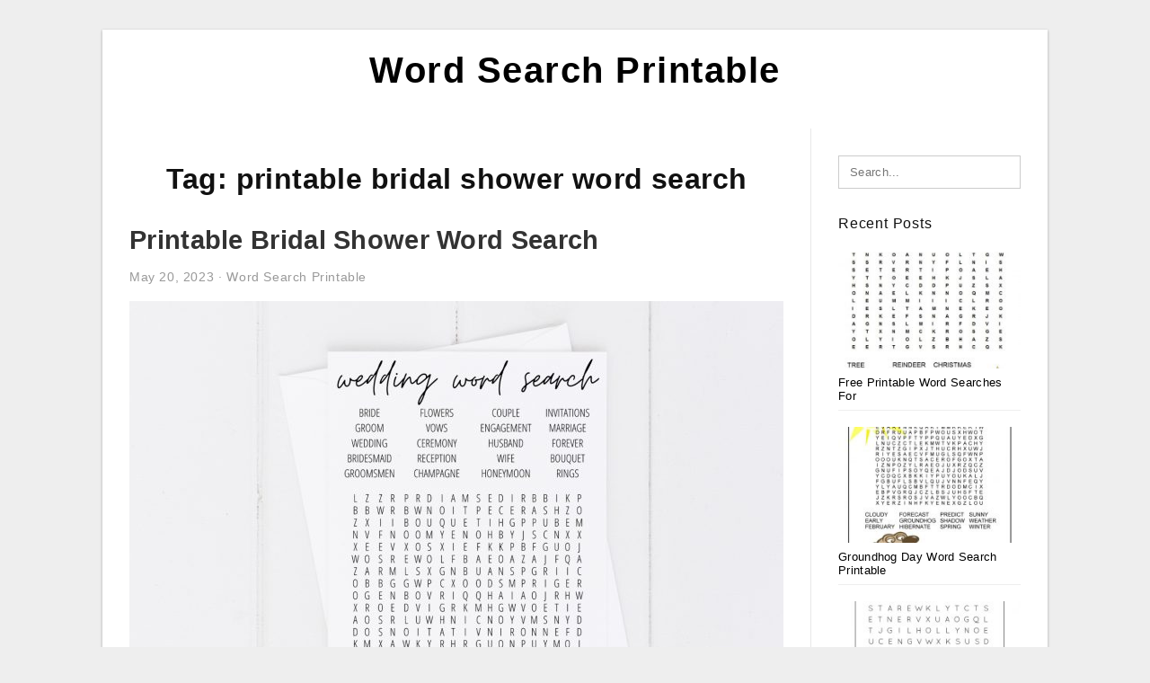

--- FILE ---
content_type: text/html; charset=UTF-8
request_url: https://wordsearch-printable.com/tag/printable-bridal-shower-word-search/
body_size: 6728
content:
<!DOCTYPE html>
<html lang="en-US" prefix="og: https://ogp.me/ns#">
<head>
<meta charset="UTF-8">
<meta name="viewport" content="width=device-width, initial-scale=1, maximum-scale=1, user-scalable=0">
<link rel="profile" href="https://gmpg.org/xfn/11">
<link rel="pingback" href="https://wordsearch-printable.com/xmlrpc.php">

<!-- Icon -->
<link href='' rel='icon' type='image/x-icon'/>

	<style>img:is([sizes="auto" i], [sizes^="auto," i]) { contain-intrinsic-size: 3000px 1500px }</style>
	
<!-- Search Engine Optimization by Rank Math - https://rankmath.com/ -->
<title>Printable Bridal Shower Word Search - Word Search Printable</title>
<meta name="robots" content="follow, index, max-snippet:-1, max-video-preview:-1, max-image-preview:large"/>
<link rel="canonical" href="https://wordsearch-printable.com/tag/printable-bridal-shower-word-search/" />
<meta property="og:locale" content="en_US" />
<meta property="og:type" content="article" />
<meta property="og:title" content="Printable Bridal Shower Word Search - Word Search Printable" />
<meta property="og:url" content="https://wordsearch-printable.com/tag/printable-bridal-shower-word-search/" />
<meta property="og:site_name" content="Word Search Printable" />
<meta name="twitter:card" content="summary_large_image" />
<meta name="twitter:title" content="Printable Bridal Shower Word Search - Word Search Printable" />
<meta name="twitter:label1" content="Posts" />
<meta name="twitter:data1" content="1" />
<script type="application/ld+json" class="rank-math-schema">{"@context":"https://schema.org","@graph":[{"@type":"Person","@id":"https://wordsearch-printable.com/#person","name":"Word Search Printable"},{"@type":"WebSite","@id":"https://wordsearch-printable.com/#website","url":"https://wordsearch-printable.com","name":"Word Search Printable","publisher":{"@id":"https://wordsearch-printable.com/#person"},"inLanguage":"en-US"},{"@type":"CollectionPage","@id":"https://wordsearch-printable.com/tag/printable-bridal-shower-word-search/#webpage","url":"https://wordsearch-printable.com/tag/printable-bridal-shower-word-search/","name":"Printable Bridal Shower Word Search - Word Search Printable","isPartOf":{"@id":"https://wordsearch-printable.com/#website"},"inLanguage":"en-US"}]}</script>
<!-- /Rank Math WordPress SEO plugin -->

<link rel="alternate" type="application/rss+xml" title="Word Search Printable &raquo; Feed" href="https://wordsearch-printable.com/feed/" />
<link rel="alternate" type="application/rss+xml" title="Word Search Printable &raquo; Comments Feed" href="https://wordsearch-printable.com/comments/feed/" />
<link rel="alternate" type="application/rss+xml" title="Word Search Printable &raquo; printable bridal shower word search Tag Feed" href="https://wordsearch-printable.com/tag/printable-bridal-shower-word-search/feed/" />
<style id='wp-emoji-styles-inline-css' type='text/css'>

	img.wp-smiley, img.emoji {
		display: inline !important;
		border: none !important;
		box-shadow: none !important;
		height: 1em !important;
		width: 1em !important;
		margin: 0 0.07em !important;
		vertical-align: -0.1em !important;
		background: none !important;
		padding: 0 !important;
	}
</style>
<link rel='stylesheet' id='wp-block-library-css' href='https://wordsearch-printable.com/wp-includes/css/dist/block-library/style.min.css?ver=6.8.3' type='text/css' media='all' />
<style id='classic-theme-styles-inline-css' type='text/css'>
/*! This file is auto-generated */
.wp-block-button__link{color:#fff;background-color:#32373c;border-radius:9999px;box-shadow:none;text-decoration:none;padding:calc(.667em + 2px) calc(1.333em + 2px);font-size:1.125em}.wp-block-file__button{background:#32373c;color:#fff;text-decoration:none}
</style>
<style id='global-styles-inline-css' type='text/css'>
:root{--wp--preset--aspect-ratio--square: 1;--wp--preset--aspect-ratio--4-3: 4/3;--wp--preset--aspect-ratio--3-4: 3/4;--wp--preset--aspect-ratio--3-2: 3/2;--wp--preset--aspect-ratio--2-3: 2/3;--wp--preset--aspect-ratio--16-9: 16/9;--wp--preset--aspect-ratio--9-16: 9/16;--wp--preset--color--black: #000000;--wp--preset--color--cyan-bluish-gray: #abb8c3;--wp--preset--color--white: #ffffff;--wp--preset--color--pale-pink: #f78da7;--wp--preset--color--vivid-red: #cf2e2e;--wp--preset--color--luminous-vivid-orange: #ff6900;--wp--preset--color--luminous-vivid-amber: #fcb900;--wp--preset--color--light-green-cyan: #7bdcb5;--wp--preset--color--vivid-green-cyan: #00d084;--wp--preset--color--pale-cyan-blue: #8ed1fc;--wp--preset--color--vivid-cyan-blue: #0693e3;--wp--preset--color--vivid-purple: #9b51e0;--wp--preset--gradient--vivid-cyan-blue-to-vivid-purple: linear-gradient(135deg,rgba(6,147,227,1) 0%,rgb(155,81,224) 100%);--wp--preset--gradient--light-green-cyan-to-vivid-green-cyan: linear-gradient(135deg,rgb(122,220,180) 0%,rgb(0,208,130) 100%);--wp--preset--gradient--luminous-vivid-amber-to-luminous-vivid-orange: linear-gradient(135deg,rgba(252,185,0,1) 0%,rgba(255,105,0,1) 100%);--wp--preset--gradient--luminous-vivid-orange-to-vivid-red: linear-gradient(135deg,rgba(255,105,0,1) 0%,rgb(207,46,46) 100%);--wp--preset--gradient--very-light-gray-to-cyan-bluish-gray: linear-gradient(135deg,rgb(238,238,238) 0%,rgb(169,184,195) 100%);--wp--preset--gradient--cool-to-warm-spectrum: linear-gradient(135deg,rgb(74,234,220) 0%,rgb(151,120,209) 20%,rgb(207,42,186) 40%,rgb(238,44,130) 60%,rgb(251,105,98) 80%,rgb(254,248,76) 100%);--wp--preset--gradient--blush-light-purple: linear-gradient(135deg,rgb(255,206,236) 0%,rgb(152,150,240) 100%);--wp--preset--gradient--blush-bordeaux: linear-gradient(135deg,rgb(254,205,165) 0%,rgb(254,45,45) 50%,rgb(107,0,62) 100%);--wp--preset--gradient--luminous-dusk: linear-gradient(135deg,rgb(255,203,112) 0%,rgb(199,81,192) 50%,rgb(65,88,208) 100%);--wp--preset--gradient--pale-ocean: linear-gradient(135deg,rgb(255,245,203) 0%,rgb(182,227,212) 50%,rgb(51,167,181) 100%);--wp--preset--gradient--electric-grass: linear-gradient(135deg,rgb(202,248,128) 0%,rgb(113,206,126) 100%);--wp--preset--gradient--midnight: linear-gradient(135deg,rgb(2,3,129) 0%,rgb(40,116,252) 100%);--wp--preset--font-size--small: 13px;--wp--preset--font-size--medium: 20px;--wp--preset--font-size--large: 36px;--wp--preset--font-size--x-large: 42px;--wp--preset--spacing--20: 0.44rem;--wp--preset--spacing--30: 0.67rem;--wp--preset--spacing--40: 1rem;--wp--preset--spacing--50: 1.5rem;--wp--preset--spacing--60: 2.25rem;--wp--preset--spacing--70: 3.38rem;--wp--preset--spacing--80: 5.06rem;--wp--preset--shadow--natural: 6px 6px 9px rgba(0, 0, 0, 0.2);--wp--preset--shadow--deep: 12px 12px 50px rgba(0, 0, 0, 0.4);--wp--preset--shadow--sharp: 6px 6px 0px rgba(0, 0, 0, 0.2);--wp--preset--shadow--outlined: 6px 6px 0px -3px rgba(255, 255, 255, 1), 6px 6px rgba(0, 0, 0, 1);--wp--preset--shadow--crisp: 6px 6px 0px rgba(0, 0, 0, 1);}:where(.is-layout-flex){gap: 0.5em;}:where(.is-layout-grid){gap: 0.5em;}body .is-layout-flex{display: flex;}.is-layout-flex{flex-wrap: wrap;align-items: center;}.is-layout-flex > :is(*, div){margin: 0;}body .is-layout-grid{display: grid;}.is-layout-grid > :is(*, div){margin: 0;}:where(.wp-block-columns.is-layout-flex){gap: 2em;}:where(.wp-block-columns.is-layout-grid){gap: 2em;}:where(.wp-block-post-template.is-layout-flex){gap: 1.25em;}:where(.wp-block-post-template.is-layout-grid){gap: 1.25em;}.has-black-color{color: var(--wp--preset--color--black) !important;}.has-cyan-bluish-gray-color{color: var(--wp--preset--color--cyan-bluish-gray) !important;}.has-white-color{color: var(--wp--preset--color--white) !important;}.has-pale-pink-color{color: var(--wp--preset--color--pale-pink) !important;}.has-vivid-red-color{color: var(--wp--preset--color--vivid-red) !important;}.has-luminous-vivid-orange-color{color: var(--wp--preset--color--luminous-vivid-orange) !important;}.has-luminous-vivid-amber-color{color: var(--wp--preset--color--luminous-vivid-amber) !important;}.has-light-green-cyan-color{color: var(--wp--preset--color--light-green-cyan) !important;}.has-vivid-green-cyan-color{color: var(--wp--preset--color--vivid-green-cyan) !important;}.has-pale-cyan-blue-color{color: var(--wp--preset--color--pale-cyan-blue) !important;}.has-vivid-cyan-blue-color{color: var(--wp--preset--color--vivid-cyan-blue) !important;}.has-vivid-purple-color{color: var(--wp--preset--color--vivid-purple) !important;}.has-black-background-color{background-color: var(--wp--preset--color--black) !important;}.has-cyan-bluish-gray-background-color{background-color: var(--wp--preset--color--cyan-bluish-gray) !important;}.has-white-background-color{background-color: var(--wp--preset--color--white) !important;}.has-pale-pink-background-color{background-color: var(--wp--preset--color--pale-pink) !important;}.has-vivid-red-background-color{background-color: var(--wp--preset--color--vivid-red) !important;}.has-luminous-vivid-orange-background-color{background-color: var(--wp--preset--color--luminous-vivid-orange) !important;}.has-luminous-vivid-amber-background-color{background-color: var(--wp--preset--color--luminous-vivid-amber) !important;}.has-light-green-cyan-background-color{background-color: var(--wp--preset--color--light-green-cyan) !important;}.has-vivid-green-cyan-background-color{background-color: var(--wp--preset--color--vivid-green-cyan) !important;}.has-pale-cyan-blue-background-color{background-color: var(--wp--preset--color--pale-cyan-blue) !important;}.has-vivid-cyan-blue-background-color{background-color: var(--wp--preset--color--vivid-cyan-blue) !important;}.has-vivid-purple-background-color{background-color: var(--wp--preset--color--vivid-purple) !important;}.has-black-border-color{border-color: var(--wp--preset--color--black) !important;}.has-cyan-bluish-gray-border-color{border-color: var(--wp--preset--color--cyan-bluish-gray) !important;}.has-white-border-color{border-color: var(--wp--preset--color--white) !important;}.has-pale-pink-border-color{border-color: var(--wp--preset--color--pale-pink) !important;}.has-vivid-red-border-color{border-color: var(--wp--preset--color--vivid-red) !important;}.has-luminous-vivid-orange-border-color{border-color: var(--wp--preset--color--luminous-vivid-orange) !important;}.has-luminous-vivid-amber-border-color{border-color: var(--wp--preset--color--luminous-vivid-amber) !important;}.has-light-green-cyan-border-color{border-color: var(--wp--preset--color--light-green-cyan) !important;}.has-vivid-green-cyan-border-color{border-color: var(--wp--preset--color--vivid-green-cyan) !important;}.has-pale-cyan-blue-border-color{border-color: var(--wp--preset--color--pale-cyan-blue) !important;}.has-vivid-cyan-blue-border-color{border-color: var(--wp--preset--color--vivid-cyan-blue) !important;}.has-vivid-purple-border-color{border-color: var(--wp--preset--color--vivid-purple) !important;}.has-vivid-cyan-blue-to-vivid-purple-gradient-background{background: var(--wp--preset--gradient--vivid-cyan-blue-to-vivid-purple) !important;}.has-light-green-cyan-to-vivid-green-cyan-gradient-background{background: var(--wp--preset--gradient--light-green-cyan-to-vivid-green-cyan) !important;}.has-luminous-vivid-amber-to-luminous-vivid-orange-gradient-background{background: var(--wp--preset--gradient--luminous-vivid-amber-to-luminous-vivid-orange) !important;}.has-luminous-vivid-orange-to-vivid-red-gradient-background{background: var(--wp--preset--gradient--luminous-vivid-orange-to-vivid-red) !important;}.has-very-light-gray-to-cyan-bluish-gray-gradient-background{background: var(--wp--preset--gradient--very-light-gray-to-cyan-bluish-gray) !important;}.has-cool-to-warm-spectrum-gradient-background{background: var(--wp--preset--gradient--cool-to-warm-spectrum) !important;}.has-blush-light-purple-gradient-background{background: var(--wp--preset--gradient--blush-light-purple) !important;}.has-blush-bordeaux-gradient-background{background: var(--wp--preset--gradient--blush-bordeaux) !important;}.has-luminous-dusk-gradient-background{background: var(--wp--preset--gradient--luminous-dusk) !important;}.has-pale-ocean-gradient-background{background: var(--wp--preset--gradient--pale-ocean) !important;}.has-electric-grass-gradient-background{background: var(--wp--preset--gradient--electric-grass) !important;}.has-midnight-gradient-background{background: var(--wp--preset--gradient--midnight) !important;}.has-small-font-size{font-size: var(--wp--preset--font-size--small) !important;}.has-medium-font-size{font-size: var(--wp--preset--font-size--medium) !important;}.has-large-font-size{font-size: var(--wp--preset--font-size--large) !important;}.has-x-large-font-size{font-size: var(--wp--preset--font-size--x-large) !important;}
:where(.wp-block-post-template.is-layout-flex){gap: 1.25em;}:where(.wp-block-post-template.is-layout-grid){gap: 1.25em;}
:where(.wp-block-columns.is-layout-flex){gap: 2em;}:where(.wp-block-columns.is-layout-grid){gap: 2em;}
:root :where(.wp-block-pullquote){font-size: 1.5em;line-height: 1.6;}
</style>
<link rel='stylesheet' id='themejazz-style-css' href='https://wordsearch-printable.com/wp-content/themes/theme-ultimage/style.css?ver=1' type='text/css' media='all' />
<link rel="https://api.w.org/" href="https://wordsearch-printable.com/wp-json/" /><link rel="alternate" title="JSON" type="application/json" href="https://wordsearch-printable.com/wp-json/wp/v2/tags/1447" /><link rel="EditURI" type="application/rsd+xml" title="RSD" href="https://wordsearch-printable.com/xmlrpc.php?rsd" />
<meta name="generator" content="WordPress 6.8.3" />

<style media="screen">
    
            /*Site Padding*/
        #page{
        	margin-top: 10px;
            margin-bottom: 0px;
        }
    </style>

<style type="text/css" title="dynamic-css" class="options-output">#content #primary.col-md-9,#attachment.col-md-9{border-right:1px solid #E8E8E8;}.site-content{background-color:#fff;}#secondary .widget ul li{border-bottom:1px solid #eeeeee;}</style>
</head>

<body data-rsssl=1 class="archive tag tag-printable-bridal-shower-word-search tag-1447 wp-theme-theme-ultimage">

	<div class="top-navigation">
		<div class="container default-width"  >
					</div>
	</div>

	
<div id="page" class="hfeed site container default-width"  >
	<a class="skip-link screen-reader-text" href="#content">Skip to content</a>

	<header id="masthead" class="site-header">
		<div class="row">
		<!-- Site Branding Code -->
				<div class="site-branding logo-center">

							<div class="main-site-title">
										<h1 class="site-title"><a href="https://wordsearch-printable.com/" rel="home">Word Search Printable</a></h1>
																<p class="site-description"></p>
									</div>
			
			<!-- Header Ad, Display Search Form If Empty -->
			
			<!-- Header Search Form -->
			
			<div class="clearfix"></div>
		</div><!-- .site-branding -->
				</div>

			</header><!-- #masthead -->
	
	<div id="content" class="site-content clearfix">

	<div id="primary" class="content-area col-md-9 col-sm-8">
		<main id="main" class="site-main">

		
			<header class="page-header">
				<h1 class="page-title">Tag: <span>printable bridal shower word search</span></h1>			</header><!-- .page-header -->

			
						
				
<article id="post-3438" class="post-3438 post type-post status-publish format-standard has-post-thumbnail hentry category-word-search-printable tag-free-printable-bridal-shower-word-search tag-free-printable-bridal-shower-word-search-games tag-printable-bridal-shower-word-search tag-printable-wedding-shower-word-search tag-word-search-printable-bridal-shower-games">

	<header class="entry-header">
		<h2 class="entry-title"><a href="https://wordsearch-printable.com/printable-bridal-shower-word-search/" rel="bookmark">Printable Bridal Shower Word Search</a></h2>
				<div class="entry-meta">
			<span class="posted-on"><time class="entry-date published updated" datetime="2023-05-20T09:30:35+07:00">May 20, 2023</time></span><span class="meta-sep">&middot;</span><span class="categories-list"> <a href="https://wordsearch-printable.com/category/word-search-printable/" rel="category tag">Word Search Printable</a></span><span class="byline"> by <span class="author vcard"><a class="url fn n" href="https://wordsearch-printable.com/author/bismillah/">Kristina D. Alcott</a></span></span>		</div><!-- .entry-meta -->
			</header><!-- .entry-header -->

	<div class="entry-content">

		<div class="featured-thumbnail aligncenter"><a href="https://wordsearch-printable.com/printable-bridal-shower-word-search/"><img width="728" height="546" src="https://wordsearch-printable.com/wp-content/uploads/2020/04/bridal-shower-word-search-free-printable-modern-moh-728x546.png" title="Printable Bridal Shower Word Search" alt="Printable Bridal Shower Word Search"></a></div>
		<p>Printable Bridal Shower Word Search &#8211; Many Word Search funnels now supply Word Search Printable PDF&#8217;s to suit your needs to download. Word Search also now provides printable Word Search printable PDFs which you can consider along with you on the run. You are able&#8230;</p>

			</div><!-- .entry-content -->

	
	<div class="home-recent-gallery clearfix">

	
				<span class="home-image-thumbnail">
					<a href="https://wordsearch-printable.com/printable-bridal-shower-word-search/bridal-shower-word-search-free-printable-modern-moh/" title="Bridal Shower Word Search Free Printable   Modern Moh">
						<img width="150" height="150" src=" https://wordsearch-printable.com/wp-content/uploads/2020/04/bridal-shower-word-search-free-printable-modern-moh-150x150.png" alt="Bridal Shower Word Search Free Printable   Modern Moh" title="Bridal Shower Word Search Free Printable   Modern Moh"/>
					</a>
				</span><!--end list gallery-->

			
				<span class="home-image-thumbnail">
					<a href="https://wordsearch-printable.com/printable-bridal-shower-word-search/printable-wedding-word-search-bridal-shower-game-these-fun-2/" title="Printable Wedding Word Search Bridal Shower Game   These Fun">
						<img width="150" height="150" src=" https://wordsearch-printable.com/wp-content/uploads/2020/04/printable-wedding-word-search-bridal-shower-game-these-fun-150x150.png" alt="Printable Wedding Word Search Bridal Shower Game   These Fun" title="Printable Wedding Word Search Bridal Shower Game   These Fun"/>
					</a>
				</span><!--end list gallery-->

			
				<span class="home-image-thumbnail">
					<a href="https://wordsearch-printable.com/printable-bridal-shower-word-search/bride-word-find-search-game-printable-bridal-shower-diy-pink-floral-wedding-2/" title="Bride Word Find Search Game Printable Bridal Shower Diy Pink Floral Wedding">
						<img width="150" height="150" src=" https://wordsearch-printable.com/wp-content/uploads/2020/04/bride-word-find-search-game-printable-bridal-shower-diy-pink-floral-wedding-150x150.jpg" alt="Bride Word Find Search Game Printable Bridal Shower Diy Pink Floral Wedding" title="Bride Word Find Search Game Printable Bridal Shower Diy Pink Floral Wedding"/>
					</a>
				</span><!--end list gallery-->

			
				<span class="home-image-thumbnail">
					<a href="https://wordsearch-printable.com/printable-bridal-shower-word-search/bridal-shower-word-search-game-free-printable-fun-bridal-3/" title="Bridal Shower Word Search Game (Free Printable) | Fun Bridal">
						<img width="150" height="150" src=" https://wordsearch-printable.com/wp-content/uploads/2020/04/bridal-shower-word-search-game-free-printable-fun-bridal-150x150.jpg" alt="Bridal Shower Word Search Game (Free Printable) | Fun Bridal" title="Bridal Shower Word Search Game (Free Printable) | Fun Bridal"/>
					</a>
				</span><!--end list gallery-->

				</div><!--end flexslider-->

	
		<footer class="entry-footer">
		<span class="tags-links">Tags: <a href="https://wordsearch-printable.com/tag/free-printable-bridal-shower-word-search/" rel="tag">free printable bridal shower word search</a>, <a href="https://wordsearch-printable.com/tag/free-printable-bridal-shower-word-search-games/" rel="tag">free printable bridal shower word search games</a>, <a href="https://wordsearch-printable.com/tag/printable-bridal-shower-word-search/" rel="tag">printable bridal shower word search</a>, <a href="https://wordsearch-printable.com/tag/printable-wedding-shower-word-search/" rel="tag">printable wedding shower word search</a>, <a href="https://wordsearch-printable.com/tag/word-search-printable-bridal-shower-games/" rel="tag">word search printable bridal shower games</a></span>	</footer><!-- .entry-footer -->
	
</article><!-- #post-## -->

			
				
		
		
		</main><!-- #main -->
	</div><!-- #primary -->


	<div id="secondary" class="widget-area col-md-3 col-sm-4" role="complementary">
        <aside id="search-2" class="widget widget_search">
<form role="search" method="get" class="search-form" action="https://wordsearch-printable.com/">
	<input type="search" class="search-field" placeholder="Search..." value="" name="s" title="Search for:" />
	<input type="submit" class="search-submit" value="Search" />
</form>
</aside>          <aside id="recent_posts-3" class="widget widget_recent_posts">          <h3 class="widget-title">Recent Posts</h3>          <ul>
                        <li class="col-md-12 col-sm-12">
                <div class="post-index">
                      <a href="https://wordsearch-printable.com/free-printable-word-searches-for-christmas/">
					          <img src="https://wordsearch-printable.com/wp-content/uploads/2020/04/christmas-word-search-free-printable-christmas-word-search-4-235x150.jpg" alt="Christmas Word Search Free Printable | Christmas Word Search" class="" /></a>
                </div>
                <div class="recent-info">
                  <span class="title-recent-post">
                    <a title="Free Printable Word Searches For Christmas" href="https://wordsearch-printable.com/free-printable-word-searches-for-christmas/">
        						         						  Free Printable Word Searches For                    </a>
                </span>
      			</div>
              </li>
                          <li class="col-md-12 col-sm-12">
                <div class="post-index">
                      <a href="https://wordsearch-printable.com/groundhog-day-word-search-printable/">
					          <img src="https://wordsearch-printable.com/wp-content/uploads/2020/04/groundhog-day-word-search-groundhog-day-groundhog-day-1-235x150.jpg" alt="Groundhog Day Word Search | Groundhog Day, Groundhog Day" class="" /></a>
                </div>
                <div class="recent-info">
                  <span class="title-recent-post">
                    <a title="Groundhog Day Word Search Printable" href="https://wordsearch-printable.com/groundhog-day-word-search-printable/">
        						         						  Groundhog Day Word Search Printable                    </a>
                </span>
      			</div>
              </li>
                          <li class="col-md-12 col-sm-12">
                <div class="post-index">
                      <a href="https://wordsearch-printable.com/christmas-printable-word-searches-for-kids/">
					          <img src="https://wordsearch-printable.com/wp-content/uploads/2020/04/printable-christmas-word-search-a-fun-holiday-activity-for-235x150.jpg" alt="Printable Christmas Word Search &#8211; A Fun Holiday Activity For" class="" /></a>
                </div>
                <div class="recent-info">
                  <span class="title-recent-post">
                    <a title="Christmas Printable Word Searches For Kids" href="https://wordsearch-printable.com/christmas-printable-word-searches-for-kids/">
        						         						  Christmas Printable Word Searches                    </a>
                </span>
      			</div>
              </li>
                          <li class="col-md-12 col-sm-12">
                <div class="post-index">
                      <a href="https://wordsearch-printable.com/healthy-food-word-search-printable/">
					          <img src="https://wordsearch-printable.com/wp-content/uploads/2020/04/healthy-eating-word-search-wordmint-1-235x150.png" alt="Healthy Eating. Word Search &#8211; Wordmint" class="" /></a>
                </div>
                <div class="recent-info">
                  <span class="title-recent-post">
                    <a title="Healthy Food Word Search Printable" href="https://wordsearch-printable.com/healthy-food-word-search-printable/">
        						         						  Healthy Food Word Search Printable                    </a>
                </span>
      			</div>
              </li>
                          <li class="col-md-12 col-sm-12">
                <div class="post-index">
                      <a href="https://wordsearch-printable.com/sport-word-search-printable/">
					          <img src="https://wordsearch-printable.com/wp-content/uploads/2020/04/sports-wordsearch-english-esl-worksheets-for-distance-9-235x150.jpg" alt="Sports Wordsearch &#8211; English Esl Worksheets For Distance" class="" /></a>
                </div>
                <div class="recent-info">
                  <span class="title-recent-post">
                    <a title="Sport Word Search Printable" href="https://wordsearch-printable.com/sport-word-search-printable/">
        						         						  Sport Word Search Printable                    </a>
                </span>
      			</div>
              </li>
                      </ul>
          <div class="clearfix"></div>
          </aside>      <aside id="ultimage_popular_posts-3" class="widget widget_ultimage_popular_posts"><h3 class="widget-title">Popular Posts</h3>
			<ul>

				
						<li>
														<a href="https://wordsearch-printable.com/free-printable-word-searches-for-christmas/" title="Free Printable Word Searches For Christmas">
								<div class="post-image">
					                											<img src="https://wordsearch-printable.com/wp-content/uploads/2020/04/christmas-word-search-free-printable-christmas-word-search-4-235x150.jpg" alt="Christmas Word Search Free Printable | Christmas Word Search" class="" />																		</div>
								<div class="inner">
									<span class="title">Free Printable Word Searches For Christmas</span>
									<!-- <p class="meta">October 17, 2023</p> -->
								</div>
								<div class="clear"></div>
							</a>
						</li>
					
						<li>
														<a href="https://wordsearch-printable.com/printable-word-searches-for-adults-large-print/" title="Printable Word Searches For Adults Large Print">
								<div class="post-image">
					                											<img src="https://wordsearch-printable.com/wp-content/uploads/2020/04/jumbo-word-search-printable-101-activity-235x150.jpg" alt="Jumbo Word Search Printable | 101 Activity" class="" />																		</div>
								<div class="inner">
									<span class="title">Printable Word Searches For Adults Large Print</span>
									<!-- <p class="meta">July 15, 2019</p> -->
								</div>
								<div class="clear"></div>
							</a>
						</li>
					
						<li>
														<a href="https://wordsearch-printable.com/large-print-search-a-word-printable/" title="Large Print Search A Word Printable">
								<div class="post-image">
					                											<img src="https://wordsearch-printable.com/wp-content/uploads/2020/04/coloring-page-large-print-word-search-printable-coloring-235x150.jpg" alt="Coloring Page ~ Large Print Word Search Printable Coloring" class="" />																		</div>
								<div class="inner">
									<span class="title">Large Print Search A Word Printable</span>
									<!-- <p class="meta">September 5, 2019</p> -->
								</div>
								<div class="clear"></div>
							</a>
						</li>
					
						<li>
														<a href="https://wordsearch-printable.com/word-search-printable-worksheets/" title="Word Search Printable Worksheets">
								<div class="post-image">
					                											<img src="https://wordsearch-printable.com/wp-content/uploads/2020/04/fall-word-search-free-printable-thanksgiving-words-235x150.jpg" alt="Fall Word Search Free Printable | Thanksgiving Words" class="" />																		</div>
								<div class="inner">
									<span class="title">Word Search Printable Worksheets</span>
									<!-- <p class="meta">September 15, 2019</p> -->
								</div>
								<div class="clear"></div>
							</a>
						</li>
					
						<li>
														<a href="https://wordsearch-printable.com/free-printable-word-searches-for-adults-difficult/" title="Free Printable Word Searches For Adults Difficult">
								<div class="post-image">
					                											<img src="https://wordsearch-printable.com/wp-content/uploads/2020/04/word-search-puzzle-word-search-puzzles-printables-free-7-235x150.jpg" alt="Word Search Puzzle | Word Search Puzzles Printables, Free" class="" />																		</div>
								<div class="inner">
									<span class="title">Free Printable Word Searches For Adults Difficult</span>
									<!-- <p class="meta">September 26, 2019</p> -->
								</div>
								<div class="clear"></div>
							</a>
						</li>
									</ul>
			
		</aside><aside id="categories-2" class="widget widget_categories"><h3 class="widget-title">Categories</h3>
			<ul>
					<li class="cat-item cat-item-2"><a href="https://wordsearch-printable.com/category/baby-shower-word-search-printable/">Baby Shower Word Search Printable</a>
</li>
	<li class="cat-item cat-item-3"><a href="https://wordsearch-printable.com/category/bible-word-search-printable/">Bible Word Search Printable</a>
</li>
	<li class="cat-item cat-item-4"><a href="https://wordsearch-printable.com/category/christmas-word-search-printable/">Christmas Word Search Printable</a>
</li>
	<li class="cat-item cat-item-5"><a href="https://wordsearch-printable.com/category/easter-word-search-printable/">Easter Word Search Printable</a>
</li>
	<li class="cat-item cat-item-6"><a href="https://wordsearch-printable.com/category/halloween-word-search-printable/">Halloween Word Search Printable</a>
</li>
	<li class="cat-item cat-item-9"><a href="https://wordsearch-printable.com/category/st-patricks-day-word-search-printable/">St Patricks Day Word Search Printable</a>
</li>
	<li class="cat-item cat-item-7"><a href="https://wordsearch-printable.com/category/thanksgiving-word-search-printable/">Thanksgiving Word Search Printable</a>
</li>
	<li class="cat-item cat-item-8"><a href="https://wordsearch-printable.com/category/valentine-word-search-printable/">Valentine Word Search Printable</a>
</li>
	<li class="cat-item cat-item-1"><a href="https://wordsearch-printable.com/category/word-search-printable/">Word Search Printable</a>
</li>
			</ul>

			</aside><aside id="archives-3" class="widget widget_archive"><h3 class="widget-title">Archives</h3>
			<ul>
					<li><a href='https://wordsearch-printable.com/2023/10/'>October 2023</a></li>
	<li><a href='https://wordsearch-printable.com/2023/09/'>September 2023</a></li>
	<li><a href='https://wordsearch-printable.com/2023/08/'>August 2023</a></li>
	<li><a href='https://wordsearch-printable.com/2023/07/'>July 2023</a></li>
	<li><a href='https://wordsearch-printable.com/2023/06/'>June 2023</a></li>
	<li><a href='https://wordsearch-printable.com/2023/05/'>May 2023</a></li>
	<li><a href='https://wordsearch-printable.com/2023/04/'>April 2023</a></li>
	<li><a href='https://wordsearch-printable.com/2023/03/'>March 2023</a></li>
	<li><a href='https://wordsearch-printable.com/2023/02/'>February 2023</a></li>
	<li><a href='https://wordsearch-printable.com/2023/01/'>January 2023</a></li>
	<li><a href='https://wordsearch-printable.com/2022/12/'>December 2022</a></li>
	<li><a href='https://wordsearch-printable.com/2022/11/'>November 2022</a></li>
	<li><a href='https://wordsearch-printable.com/2022/10/'>October 2022</a></li>
	<li><a href='https://wordsearch-printable.com/2022/09/'>September 2022</a></li>
	<li><a href='https://wordsearch-printable.com/2022/08/'>August 2022</a></li>
	<li><a href='https://wordsearch-printable.com/2022/07/'>July 2022</a></li>
	<li><a href='https://wordsearch-printable.com/2022/06/'>June 2022</a></li>
	<li><a href='https://wordsearch-printable.com/2022/05/'>May 2022</a></li>
	<li><a href='https://wordsearch-printable.com/2022/04/'>April 2022</a></li>
	<li><a href='https://wordsearch-printable.com/2022/03/'>March 2022</a></li>
	<li><a href='https://wordsearch-printable.com/2022/02/'>February 2022</a></li>
	<li><a href='https://wordsearch-printable.com/2022/01/'>January 2022</a></li>
	<li><a href='https://wordsearch-printable.com/2021/12/'>December 2021</a></li>
	<li><a href='https://wordsearch-printable.com/2021/11/'>November 2021</a></li>
	<li><a href='https://wordsearch-printable.com/2021/10/'>October 2021</a></li>
	<li><a href='https://wordsearch-printable.com/2020/08/'>August 2020</a></li>
	<li><a href='https://wordsearch-printable.com/2020/01/'>January 2020</a></li>
	<li><a href='https://wordsearch-printable.com/2019/09/'>September 2019</a></li>
	<li><a href='https://wordsearch-printable.com/2019/07/'>July 2019</a></li>
	<li><a href='https://wordsearch-printable.com/2019/06/'>June 2019</a></li>
			</ul>

			</aside>			</div><!-- #secondary -->

<div class="clearfix"></div>

	</div><!-- #content -->

</div><!-- #page -->

	
	<footer id="colophon" class="site-footer">
		<div class="container default-width"  >
			
							<div class="footer-bottom-center col-xs-12">
					<nav id="nav-footer">
					<div class="menu"><ul>
<li class="page_item page-item-6"><a href="https://wordsearch-printable.com/about-us/">About Us</a></li>
<li class="page_item page-item-7"><a href="https://wordsearch-printable.com/contact/">Contact</a></li>
<li class="page_item page-item-9"><a href="https://wordsearch-printable.com/cookie-policy/">Cookie Policy</a></li>
<li class="page_item page-item-10"><a href="https://wordsearch-printable.com/disclaimer/">Disclaimer</a></li>
<li class="page_item page-item-11"><a href="https://wordsearch-printable.com/digital-millennium-copyright-act-notice/">DMCA</a></li>
<li class="page_item page-item-43"><a href="https://wordsearch-printable.com/privacy-policy/">Privacy Policy</a></li>
<li class="page_item page-item-8"><a href="https://wordsearch-printable.com/terms-of-use/">Terms of Use</a></li>
</ul></div>
					</nav>
					<div class="site-info">
											</div><!-- .site-info -->
				</div>
						<div class="clearfix"></div>
		</div>
	</footer><!-- #colophon -->

<div class="back-top" id="back-top">&uarr;</div>

<script type="speculationrules">
{"prefetch":[{"source":"document","where":{"and":[{"href_matches":"\/*"},{"not":{"href_matches":["\/wp-*.php","\/wp-admin\/*","\/wp-content\/uploads\/*","\/wp-content\/*","\/wp-content\/plugins\/*","\/wp-content\/themes\/theme-ultimage\/*","\/*\\?(.+)"]}},{"not":{"selector_matches":"a[rel~=\"nofollow\"]"}},{"not":{"selector_matches":".no-prefetch, .no-prefetch a"}}]},"eagerness":"conservative"}]}
</script>
<script type="text/javascript" src="https://wordsearch-printable.com/wp-includes/js/jquery/jquery.js" id="jquery-js"></script>
<script type="text/javascript" src="https://wordsearch-printable.com/wp-content/themes/theme-ultimage/assets/js/main.min.js?ver=6.8.3" id="themejazz-mainjs-js"></script>

<script defer src="https://static.cloudflareinsights.com/beacon.min.js/vcd15cbe7772f49c399c6a5babf22c1241717689176015" integrity="sha512-ZpsOmlRQV6y907TI0dKBHq9Md29nnaEIPlkf84rnaERnq6zvWvPUqr2ft8M1aS28oN72PdrCzSjY4U6VaAw1EQ==" data-cf-beacon='{"version":"2024.11.0","token":"eb1566195db44aa68e1772d1049de9aa","r":1,"server_timing":{"name":{"cfCacheStatus":true,"cfEdge":true,"cfExtPri":true,"cfL4":true,"cfOrigin":true,"cfSpeedBrain":true},"location_startswith":null}}' crossorigin="anonymous"></script>
</body>
</html>
